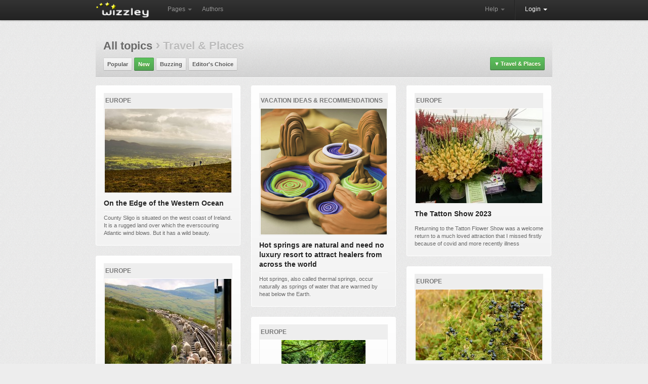

--- FILE ---
content_type: text/html; charset=utf-8
request_url: https://wizzley.com/articles/latest/?cat=29&level=1
body_size: 6353
content:
<!DOCTYPE html><html lang="en" xmlns:fb="http://www.facebook.com/2008/fbml" xmlns:og="https://ogp.me/ns#">
<head><meta charset="utf-8" />
    <meta name="verification" content="83d6b5d24dda599140e4e24ae958a805" />
    
    <link rel="stylesheet" href="/static/css/base-min.css" />
    <meta name="viewport" content="width=device-width, initial-scale=1.0, maximum-scale=1.0">
    <link rel="shortcut icon" href="/static/img/favicon.ico" />
    <link rel="apple-touch-icon" href="/static/img/favicon_57x57.png"/>
    <link rel="apple-touch-icon" sizes="72x72" href="/static/img/favicon_72x72.png" />
    <!--[if lt IE 10]><style>hr.soft {background:#d3d3d3;border-bottom:1px solid #fafafa;}</style><![endif]-->
    <link rel="apple-touch-icon" sizes="114x114" href="/static/img/favicon_114x114.png" />
    <script>
        if(top!=self)top.location.replace(location);
        var _gaq = _gaq || [];
        _gaq.push(['_setAccount', 'UA-23603990-1'], ['_gat._anonymizeIp'], ['_trackPageview']);
        
        (function() { var ga = document.createElement('script'); ga.async = true; ga.src = ('https:' == document.location.protocol ? 'https://ssl' : 'http://www') + '.google-analytics.com/ga.js'; var s = document.getElementsByTagName('script')[0]; s.parentNode.insertBefore(ga, s); })();
    </script>
    
    <title>Pages on Wizzley - Travel &amp; Places</title>
    <meta name="robots" content="noindex,follow" />

</head>
<body class="responsive">
    <div id="wrapper" class="en">
        <div class="navbar">
            <div class="navbar-inner">
                <div class="container">
                    <a class="brand en" href="/"><img src="/static/img/locale/en/logo.png" alt="Wizzley" /></a>
                    <ul class="nav">
                        <li class="dropdown">
                            <a href="#" class="dropdown-toggle" data-toggle="dropdown">Pages <b class="caret"></b></a>
                            <ul class="dropdown-menu">
                                <li><a href="/articles/best/">Popular</a></li>
                                <li><a href="/articles/latest/">New</a></li>
                                <li><a href="/articles/commented/">Buzzing</a></li>
                                <li><a href="/articles/excellent/">Editor's Choice</a></li>
                                <li class="divider"></li>
                                <li><a href="/articles/comments/">Latest comments</a></li>
                            </ul>
                        </li>
                        <li><a href="/authors/best/" rel="nofollow">Authors</a></li>
                    </ul>
                    <!--
                    <form class="navbar-search pull-left" action="/service/search/" method="get"><input type="text" name="q" class="search-query" placeholder="Search"></form>
                    -->
                    <div class="nav-collapse">
                        <ul class="nav pull-right">
                            <li class="dropdown">
                                <a href="#" class="dropdown-toggle" data-toggle="dropdown">Help <b class="caret"></b></a>
                                <ul class="dropdown-menu">
                                    <li><a href="/service/help/">Help (FAQ)</a></li>
                                    <li><a class="modal" rel="nofollow" href="/service/help/video/">Video tutorial</a></li>
                                    <li class="divider"></li>
                                    <li><a href="/forum/">Forum</a></li>
                                    <li><a href="/forum/action/latest_topics/">New forum topics</a></li>
                                </ul>
                            </li>
                            <li class="divider-vertical"></li>
                           
                                
                                <li class="active dropdown">
                                    <a href="#" class="dropdown-toggle" data-toggle="dropdown" onclick="setTimeout(function(){$('#login_username').focus();}, 20);">Login <b class="caret"></b></a>
                                    <ul class="dropdown-menu">
                                        <li>
                                            <form id="login_form" action="/accounts/login/" method="post">
                                                <p><label for="login_username">Username or e-mail</label><input id="login_username" name="username" type="text" maxlength="1000" required="" /></p>
                                                <p><label for="login_pwd">Password</label><input  id="login_pwd" type="password" name="password" required="" /></p>
                                                <p class="clearfix">
                                                    <label style="float: left; padding-top: 5px;"><input type="checkbox" name="remember_me" value="true" />Remember me</label>
                                                    <input style="float: right;" type="submit" value="Login">
                                                    <input type="hidden" name="next" value="/articles/latest/?cat=29&amp;level=1">
                                                </p>
                                            </form>
                                            <p>
                                                <a class="modal" href="/accounts/forgot_password/">Forgot password?</a>
                                                <a href="/">Register for free</a>
                                                

                                            </p>
                                        </li>
                                    </ul>
                                </li>
                            
                        </ul>
                    </div>
                </div>
            </div>
        </div>
        
        <div id="content"><div id="content_inner" class="clearfix">
    <div class="top_fader_unit">
        <h1 style="margin:0 0 15px 0;color:#bbb;font-size:22px;">
            <a class="hover_opacity transition_links" href="?order=latest">All topics</a>
            <b style="font-size: 28px;">›</b>
            Travel &amp; Places
        </h1>

        <!--
        <form action="/service/search/" method="get" class="responsive_hide search_form" style="float: right; position: relative; top: -5px; margin-left: 10px;">
            <input style="width: 210px;" type="text" name="q" placeholder="Search ..." />
            <input type="hidden" name="order" value="latest" />
            <button type="submit" class="loupe_submit">&nbsp;</button>
        </form>
        -->
        
            <a class="button green dd_box menu" href="#" style="float:right;position:relative;top:-5px"><span style="font-size:11px;padding-right:2px;">▼</span>Travel &amp; Places</a>
            <div>
                <a href="?order=latest">All topics</a><hr />
                
                <b style="padding-left:20px;color:#aaa">Travel &amp; Places</b>
                <hr />
                <a style="padding-left:30px" href="?cat=327&amp;level=2">Africa (Sub-Sahara)</a><a style="padding-left:30px" href="?cat=328&amp;level=2">Antarctica</a><a style="padding-left:30px" href="?cat=320&amp;level=2">Asia</a><a style="padding-left:30px" href="?cat=324&amp;level=2">Australia</a><a style="padding-left:30px" href="?cat=319&amp;level=2">Canada</a><a style="padding-left:30px" href="?cat=322&amp;level=2">Central America &amp; the Caribbean</a><a style="padding-left:30px" href="?cat=321&amp;level=2">Europe</a><a style="padding-left:30px" href="?cat=314&amp;level=2">Family Friendly Vacations</a><a style="padding-left:30px" href="?cat=361&amp;level=2">Landscapes</a><a style="padding-left:30px" href="?cat=326&amp;level=2">Middle East and North Africa</a><a style="padding-left:30px" href="?cat=325&amp;level=2">Pacific</a><a style="padding-left:30px" href="?cat=323&amp;level=2">South America</a><a style="padding-left:30px" href="?cat=315&amp;level=2">Transportation &amp; Getting There</a><a style="padding-left:30px" href="?cat=316&amp;level=2">Travel Tips &amp; Advice</a><a style="padding-left:30px" href="?cat=318&amp;level=2">United States</a><a style="padding-left:30px" href="?cat=317&amp;level=2">Vacation Ideas &amp; Recommendations</a>
            </div>
        
        <a class="responsive_hide_small button" href="/articles/best/?cat=29&amp;level=1">Popular</a> <a class="responsive_hide_small button green" href="/articles/latest/?cat=29&amp;level=1">New</a> <a class="responsive_hide_small button" href="/articles/commented/?cat=29&amp;level=1">Buzzing</a> <a class="responsive_hide_small button" href="/articles/excellent/?cat=29&amp;level=1">Editor&#39;s Choice</a> 
        
    </div>
    <div class="clearfix" style="padding:15px 0 0;border-top: 1px solid #fafafa;margin:0 0 45px">
        
            <div id="page_box_row0" style="float:left;margin-right:21px"><div class="page_box"><div>
    <div>100% <span class="icon icon_comments">&nbsp;</span><a href="/on-the-edge-of-the-western-ocean/#comments">9</a> <span class="icon icon_thumb">&nbsp;</span> 19 <a href="/authors/frankbeswick/">frankbeswick</a></div>
    <a class="cat" href="/articles/latest/?cat=321&amp;level=2">Europe</a>
    <a href="/on-the-edge-of-the-western-ocean/">
        <div class="img"><img style="width: 250px; height: 166px;" src="/static/uploads/en/page/2025/02/18/2025-02-18_06-08-07_225.250x249.jpg" alt="" /></div>
        <p>On the Edge of the Western Ocean</p><hr /><div>County Sligo is situated on the west coast of Ireland. It is a rugged land over which the everscouring  Atlantic wind blows. But it has a wild beauty.</div>
    </a></div></div><div class="page_box"><div>
    <div>100% <span class="icon icon_comments">&nbsp;</span><a href="/touring-north-wales/#comments">17</a> <span class="icon icon_thumb">&nbsp;</span> 31 <a href="/authors/frankbeswick/">frankbeswick</a></div>
    <a class="cat" href="/articles/latest/?cat=321&amp;level=2">Europe</a>
    <a href="/touring-north-wales/">
        <div class="img"><img style="width: 250px; height: 175px;" src="/static/uploads/en/page/2024/11/28/2024-11-28_09-34-52_174.250x249.jpg" alt="" /></div>
        <p>Touring North Wales</p><hr /><div>North Wales is a beautiful land steeped in history and myth. It is a land with its own ancient and fascinating language.</div>
    </a></div></div><div class="page_box"><div>
    <div>100% <span class="icon icon_comments">&nbsp;</span><a href="/from-tor-to-shore/#comments">14</a> <span class="icon icon_thumb">&nbsp;</span> 36 <a href="/authors/frankbeswick/">frankbeswick</a></div>
    <a class="cat" href="/articles/latest/?cat=321&amp;level=2">Europe</a>
    <a href="/from-tor-to-shore/">
        <div class="img"><img style="width: 250px; height: 166px;" src="/static/uploads/en/page/2024/08/15/2024-08-15_04-19-04_963.250x249.jpg" alt="" /></div>
        <p>From tor to shore</p><hr /><div>A new rewilding project is trying to join up some Cornish nature reserves into a  rewilding  project that extends from the summit of Helman Tor to saint Austel Bay.</div>
    </a></div></div><div class="page_box"><div>
    <div>100% <span class="icon icon_comments">&nbsp;</span><a href="/a-walk-around-mont-blanc/#comments">23</a> <span class="icon icon_thumb">&nbsp;</span> 25 <a href="/authors/frankbeswick/">frankbeswick</a></div>
    <a class="cat" href="/articles/latest/?cat=321&amp;level=2">Europe</a>
    <a href="/a-walk-around-mont-blanc/">
        <div class="img"><img style="width: 186px; height: 249px;" src="/static/uploads/en/page/2024/07/06/2024-07-06_09-15-15_183.250x249.jpg" alt="" /></div>
        <p>A Walk Around Mont Blanc</p><hr /><div>A walk around the lower slopes of Europe&#39;s Highest Mountain was a memorable experience.</div>
    </a></div></div><div class="page_box"><div>
    <div>100% <span class="icon icon_comments">&nbsp;</span><a href="/the-camel-trail/#comments">22</a> <span class="icon icon_thumb">&nbsp;</span> 24 <a href="/authors/frankbeswick/">frankbeswick</a></div>
    <a class="cat" href="/articles/latest/?cat=321&amp;level=2">Europe</a>
    <a href="/the-camel-trail/">
        <div class="img"><img style="width: 250px; height: 187px;" src="/static/uploads/en/page/2024/05/30/2024-05-30_04-14-08_435.250x249.jpg" alt="" /></div>
        <p>The Camel Trail</p><hr /><div>The short but scenic Camel Trail is possible to do in a day, and it is a lovely journey,</div>
    </a></div></div><div class="page_box"><div>
    <div>100% <span class="icon icon_comments">&nbsp;</span><a href="/cunnamulla-premium-destination-outback/#comments">21</a> <span class="icon icon_thumb">&nbsp;</span> 45 <a href="/authors/Jo_Murphy/">Jo_Murphy</a></div>
    <a class="cat" href="/articles/latest/?cat=324&amp;level=2">Australia</a>
    <a href="/cunnamulla-premium-destination-outback/">
        <div class="img"><img style="width: 225px; height: 249px;" src="/static/uploads/en/page/2024/03/01/2024-03-01_19-09-21_630.250x249.png" alt="" /></div>
        <p>Cunnamulla - Premium Destination Outback</p><hr /><div>The area can be hot dry and dusty, but water is available from artesian bores. Also watered by the Warrego River, Cunnamulla is an oasis in the hot, dusty terrain.</div>
    </a></div></div></div>
        
            <div id="page_box_row1" style="float:left;margin-right:21px"><div class="page_box"><div>
    <div>100% <span class="icon icon_comments">&nbsp;</span><a href="/hot-springs-are-natural-and-need-no-luxury-resort-to-attract-healers-from-across-the-world/#comments">18</a> <span class="icon icon_thumb">&nbsp;</span> 69 <a href="/authors/Jo_Murphy/">Jo_Murphy</a></div>
    <a class="cat" href="/articles/latest/?cat=317&amp;level=2">Vacation Ideas &amp; Recommendations</a>
    <a href="/hot-springs-are-natural-and-need-no-luxury-resort-to-attract-healers-from-across-the-world/">
        <div class="img"><img style="width: 249px; height: 249px;" src="/static/uploads/en/page/2023/12/30/2023-12-30_18-37-29_226.250x249.png" alt="" /></div>
        <p>Hot springs are natural and need no luxury resort to attract healers from across the world</p><hr /><div>Hot springs, also called thermal springs, occur naturally as springs of water that are warmed by heat below the Earth.</div>
    </a></div></div><div class="page_box"><div>
    <div>100% <span class="icon icon_comments">&nbsp;</span><a href="/some-scenic-areas-in-northern-ireland/#comments">15</a> <span class="icon icon_thumb">&nbsp;</span> 26 <a href="/authors/frankbeswick/">frankbeswick</a></div>
    <a class="cat" href="/articles/latest/?cat=321&amp;level=2">Europe</a>
    <a href="/some-scenic-areas-in-northern-ireland/">
        <div class="img"><img style="width: 166px; height: 249px;" src="/static/uploads/en/page/2022/05/27/2022-05-27_09-43-33_21.250x249.jpg" alt="" /></div>
        <p>Some Scenic Areas in Northern Ireland</p><hr /><div>Northern Ireland, with its hills and loughs, is an attractive place well worth visiting</div>
    </a></div></div><div class="page_box"><div>
    <div>100% <span class="icon icon_comments">&nbsp;</span><a href="/synergy-of-the-cunnamulla-hot-springs-and-the-river-lights-festival/#comments">16</a> <span class="icon icon_thumb">&nbsp;</span> 45 <a href="/authors/Jo_Murphy/">Jo_Murphy</a></div>
    <a class="cat" href="/articles/latest/?cat=324&amp;level=2">Australia</a>
    <a href="/synergy-of-the-cunnamulla-hot-springs-and-the-river-lights-festival/">
        <div class="img"><img style="width: 250px; height: 163px;" src="/static/uploads/en/page/2023/12/13/2023-12-13_03-36-09_188.250x249.png" alt="" /></div>
        <p>Synergy of the Cunnamulla Hot Springs and the River Lights Festival</p><hr /><div>Paul Harper Green, General Manager of the Cunnamulla Hot Springs, explains how a start-up venture catches fire and empowers locals as they soar like birds caught in an updraft.</div>
    </a></div></div><div class="page_box"><div>
    <div>100% <span class="icon icon_comments">&nbsp;</span><a href="/sydney-opera-house-icon-of-australia/#comments">17</a> <span class="icon icon_thumb">&nbsp;</span> 35 <a href="/authors/Jo_Murphy/">Jo_Murphy</a></div>
    <a class="cat" href="/articles/latest/?cat=324&amp;level=2">Australia</a>
    <a href="/sydney-opera-house-icon-of-australia/">
        <div class="img"><img style="width: 250px; height: 205px;" src="/static/uploads/en/page/2023/12/04/2023-12-04_03-22-28_506.250x249.png" alt="" /></div>
        <p>Sydney Opera House - Icon of Australia</p><hr /><div>What do you think of first when you think of Australia? Is it the iconic form of the Sydney Opera House overlooking the Sydney Harbour, with white sail shapes flying?</div>
    </a></div></div><div class="page_box"><div>
    <div>95% <span class="icon icon_comments">&nbsp;</span><a href="/preparing-a-camper-inside-for-travel/#comments">14</a> <span class="icon icon_thumb">&nbsp;</span> 11 <a href="/authors/dustytoes/">dustytoes</a></div>
    <a class="cat" href="/articles/latest/?cat=316&amp;level=2">Travel Tips &amp; Advice</a>
    <a href="/preparing-a-camper-inside-for-travel/">
        <div class="img"><img style="width: 250px; height: 187px;" src="/static/uploads/en/page/2023/10/07/2023-10-07_09-14-02_750.250x249.jpg" alt="" /></div>
        <p>Preparing a Camper Inside For Travel</p><hr /><div>Before you plan a vacation, or book a site at the local campground, here are some basic items that will help keep the camper organized, and your items safe inside for travel.</div>
    </a></div></div><div class="page_box"><div>
    <div>100% <span class="icon icon_comments">&nbsp;</span><a href="/full-day-safari-in-bandhavgarh/#comments">18</a> <span class="icon icon_thumb">&nbsp;</span> 15 <a href="/authors/pateluday/">pateluday</a></div>
    <a class="cat" href="/articles/latest/?cat=29&amp;level=1">Travel &amp; Places</a>
    <a href="/full-day-safari-in-bandhavgarh/">
        <div class="img"><img style="width: 250px; height: 140px;" src="/static/uploads/en/page/2023/08/29/2023-08-29_01-30-14_155.250x249.jpg" alt="" /></div>
        <p>Full Day Safari in Bandhavgarh</p><hr /><div>Bandhavgarh is a little paradise famous for its tigers and ancient relics. It is the jewel in the crown of Madhya Pradesh State in Central India. It is also known as Tiger Reserve</div>
    </a></div></div></div>
        
            <div id="page_box_row2" class="responsive_hide" style="float:left"><div class="page_box"><div>
    <div>100% <span class="icon icon_comments">&nbsp;</span><a href="/the-tatton-show-2023/#comments">30</a> <span class="icon icon_thumb">&nbsp;</span> 17 <a href="/authors/frankbeswick/">frankbeswick</a></div>
    <a class="cat" href="/articles/latest/?cat=321&amp;level=2">Europe</a>
    <a href="/the-tatton-show-2023/">
        <div class="img"><img style="width: 250px; height: 187px;" src="/static/uploads/en/page/2023/07/25/2023-07-25_04-41-24_571.250x249.jpg" alt="" /></div>
        <p>The Tatton Show 2023</p><hr /><div>Returning to the Tatton Flower Show was a welcome return to a much loved attraction that I missed firstly because of covid and more recently illness</div>
    </a></div></div><div class="page_box"><div>
    <div>100% <span class="icon icon_comments">&nbsp;</span><a href="/a-forest-for-the-future/#comments">40</a> <span class="icon icon_thumb">&nbsp;</span> 15 <a href="/authors/frankbeswick/">frankbeswick</a></div>
    <a class="cat" href="/articles/latest/?cat=321&amp;level=2">Europe</a>
    <a href="/a-forest-for-the-future/">
        <div class="img"><img style="width: 250px; height: 140px;" src="/static/uploads/en/page/2023/07/07/2023-07-07_10-29-21_529.250x249.jpg" alt="" /></div>
        <p>A Forest for the Future</p><hr /><div>The Hafod Gogarrog Forest in  Snowdonia, officially known now as Eryie. is a bold initiative to join up scattered fragments of the ancient rain forests of western Britain.</div>
    </a></div></div><div class="page_box"><div>
    <div>100% <span class="icon icon_comments">&nbsp;</span><a href="/blarney-castle-and-gardens-county-cork/#comments">20</a> <span class="icon icon_thumb">&nbsp;</span> 34 <a href="/authors/Veronica/">Veronica</a></div>
    <a class="cat" href="/articles/latest/?cat=29&amp;level=1">Travel &amp; Places</a>
    <a href="/blarney-castle-and-gardens-county-cork/">
        <div class="img"><img style="width: 171px; height: 249px;" src="/static/uploads/en/page/2023/06/01/2023-06-01_04-02-48_712.250x249.jpg" alt="" /></div>
        <p>Blarney Castle and Gardens,  County Cork</p><hr /><div>Blaney is most famous for its Stone but the Castle has some of the finest gardens in Ireland and a mansion house too</div>
    </a></div></div><div class="page_box"><div>
    <div>100% <span class="icon icon_comments">&nbsp;</span><a href="/an-c-bh-corcaigh-eire/#comments">22</a> <span class="icon icon_thumb">&nbsp;</span> 26 <a href="/authors/Veronica/">Veronica</a></div>
    <a class="cat" href="/articles/latest/?cat=29&amp;level=1">Travel &amp; Places</a>
    <a href="/an-c-bh-corcaigh-eire/">
        <div class="img"><img style="width: 219px; height: 249px;" src="/static/uploads/en/page/2023/05/29/2023-05-29_16-35-59_734.250x249.jpg" alt="" /></div>
        <p>An Cóbh, Corcaigh, Eire</p><hr /><div>Also known as Cóbh, Cork, Ireland, Cork lies on the South coast of Ireland. It is a county with its main  city also being called Cork. Today, we visited Cobh in Cork.</div>
    </a></div></div><div class="page_box"><div>
    <div>100% <span class="icon icon_comments">&nbsp;</span><a href="/south-korea-winter-birding-tour-highlights/#comments">7</a> <span class="icon icon_thumb">&nbsp;</span> 23 <a href="/authors/nickupton/">nickupton</a></div>
    <a class="cat" href="/articles/latest/?cat=320&amp;level=2">Asia</a>
    <a href="/south-korea-winter-birding-tour-highlights/">
        <div class="img"><img style="width: 250px; height: 186px;" src="/static/uploads/en/page/2023/05/29/2023-05-29_05-35-02_446.250x249.jpg" alt="" /></div>
        <p>South Korea Winter Birding Tour Highlights</p><hr /><div>The highlights of birding in South Korea in winter; huge flocks, majestic raptors and regional specialities.</div>
    </a></div></div><div class="page_box"><div>
    <div>100% <span class="icon icon_comments">&nbsp;</span><a href="/the-salt-path/#comments">28</a> <span class="icon icon_thumb">&nbsp;</span> 25 <a href="/authors/frankbeswick/">frankbeswick</a></div>
    <a class="cat" href="/articles/latest/?cat=321&amp;level=2">Europe</a>
    <a href="/the-salt-path/">
        <div class="img"><img style="width: 166px; height: 249px;" src="/static/uploads/en/page/2023/03/13/2023-03-13_06-57-25_670.250x249.jpg" alt="" /></div>
        <p>The Salt  Path a review</p><hr /><div>This book is about a journey through personal disaster to the triumph of hope over despair.</div>
    </a></div></div></div>
        
        <br class="clear" />
        <div style="text-align:center"><hr class="soft" /><a href="/articles/latest/2/?cat=29&level=1" id="more_page_boxes" class="button">more ...</a></div>
    </div>
</div></div>
        <div id="push"></div>
    </div>
    <div id="footer"><div id="footer_inner">
        <a title="Twitter" href="https://twitter.com/wizzleynews" rel="nofollow" target="_blank" class="twitter_badge hover_opacity"></a>
        <a title="Facebook" href="https://www.facebook.com/wizzleynews" rel="nofollow" target="_blank" class="facebook_badge hover_opacity"></a>
        <b>© 2026 Wizzley</b>
        &nbsp; &nbsp; &nbsp; <a href="/service/imprint/">About Us</a>
        &nbsp;|&nbsp; <a href="/service/terms/">Terms and Privacy</a>
        <span class="responsive_hide">&nbsp;|&nbsp; <a rel="nofollow" href="/service/partner_program/?url=/articles/latest/">Marketing Tools</a></span>
        &nbsp;|&nbsp; <a href="/forum/">Forum</a>
        <span class="responsive_hide">&nbsp;|&nbsp; <a rel="nofollow" href="/forum/?contact">Support</a></span>
        
    </div></div>
    <div id="fixed_container">
        <div id="loading" class="alert_box confirm">Loading ...</div>
        <div id="ajax_error" class="alert_box error">Error!</div>
        
    </div>
    <div id="fb-root"></div>
    <script src="https://ajax.googleapis.com/ajax/libs/jquery/1.11.1/jquery.min.js"></script>
    <script>var  LANG='en', I18N_DELETE='Really delete? Gone? Bye-bye?'; window.jQuery || document.write('<script src="/static/js/jquery.js"><\/script>');</script>
    <script src="/static/js/base4.js"></script>
    
    
    
<script>
    var pagi = 2, on_scroll_timer, auto_more = 1, locked = 0;
    $('#loading').remove();
    $('#more_page_boxes').click(function(){
        if (!locked) {
            locked = true;
            $.getJSON('/pages/more_page_boxes/', { base_url: '/articles/latest/?', order: 'latest', cat: 29, level: 1, pagi: pagi }, function(data){
                for (var i=0;i<data.length;i++) { $('#page_box_row'+(i%3)).append(data[i]); }
                pagi++; auto_more++; locked = false;
                if (data.length < 18) $('#more_page_boxes').parent().remove();
            });
        }
        return false;
    });

    function on_scroll() {
        if ($(window).scrollTop() + $(window).height() > $(document).height() - 1500) { clearTimeout(on_scroll_timer); $('#more_page_boxes').click(); }
    }
    $(window).scroll(function(){ clearTimeout(on_scroll_timer); if (auto_more%2!=0) on_scroll_timer = setTimeout(on_scroll, 100); });
</script>

    <!--
    <script src="/static/js/cookie_notice.js?2"></script>
    <script>new cookieNoticeJS({ 'learnMoreLinkHref': '/service/terms/#privacy', 'learnMoreLinkEnabled': true });</script>
    -->
<script defer src="https://static.cloudflareinsights.com/beacon.min.js/vcd15cbe7772f49c399c6a5babf22c1241717689176015" integrity="sha512-ZpsOmlRQV6y907TI0dKBHq9Md29nnaEIPlkf84rnaERnq6zvWvPUqr2ft8M1aS28oN72PdrCzSjY4U6VaAw1EQ==" data-cf-beacon='{"version":"2024.11.0","token":"40919fe0e04c40089c337258b9ad398b","r":1,"server_timing":{"name":{"cfCacheStatus":true,"cfEdge":true,"cfExtPri":true,"cfL4":true,"cfOrigin":true,"cfSpeedBrain":true},"location_startswith":null}}' crossorigin="anonymous"></script>
</body>
</html>
